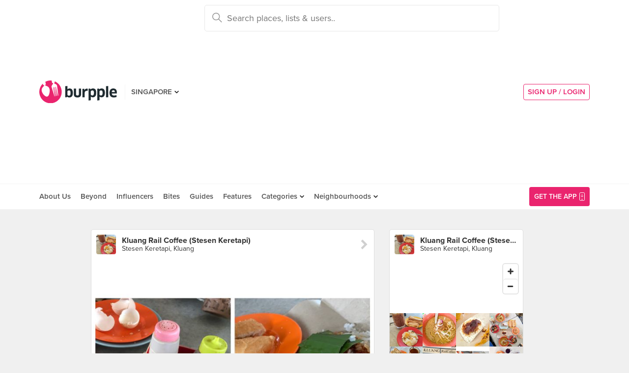

--- FILE ---
content_type: text/html; charset=utf-8
request_url: https://www.google.com/recaptcha/api2/anchor?ar=1&k=6LearcMUAAAAACJ54CsLqBbGYwJzfq5AeHoQPgdy&co=aHR0cHM6Ly93d3cuYnVycHBsZS5jb206NDQz&hl=en&v=PoyoqOPhxBO7pBk68S4YbpHZ&size=invisible&anchor-ms=20000&execute-ms=30000&cb=s9fmktfxr5ju
body_size: 48700
content:
<!DOCTYPE HTML><html dir="ltr" lang="en"><head><meta http-equiv="Content-Type" content="text/html; charset=UTF-8">
<meta http-equiv="X-UA-Compatible" content="IE=edge">
<title>reCAPTCHA</title>
<style type="text/css">
/* cyrillic-ext */
@font-face {
  font-family: 'Roboto';
  font-style: normal;
  font-weight: 400;
  font-stretch: 100%;
  src: url(//fonts.gstatic.com/s/roboto/v48/KFO7CnqEu92Fr1ME7kSn66aGLdTylUAMa3GUBHMdazTgWw.woff2) format('woff2');
  unicode-range: U+0460-052F, U+1C80-1C8A, U+20B4, U+2DE0-2DFF, U+A640-A69F, U+FE2E-FE2F;
}
/* cyrillic */
@font-face {
  font-family: 'Roboto';
  font-style: normal;
  font-weight: 400;
  font-stretch: 100%;
  src: url(//fonts.gstatic.com/s/roboto/v48/KFO7CnqEu92Fr1ME7kSn66aGLdTylUAMa3iUBHMdazTgWw.woff2) format('woff2');
  unicode-range: U+0301, U+0400-045F, U+0490-0491, U+04B0-04B1, U+2116;
}
/* greek-ext */
@font-face {
  font-family: 'Roboto';
  font-style: normal;
  font-weight: 400;
  font-stretch: 100%;
  src: url(//fonts.gstatic.com/s/roboto/v48/KFO7CnqEu92Fr1ME7kSn66aGLdTylUAMa3CUBHMdazTgWw.woff2) format('woff2');
  unicode-range: U+1F00-1FFF;
}
/* greek */
@font-face {
  font-family: 'Roboto';
  font-style: normal;
  font-weight: 400;
  font-stretch: 100%;
  src: url(//fonts.gstatic.com/s/roboto/v48/KFO7CnqEu92Fr1ME7kSn66aGLdTylUAMa3-UBHMdazTgWw.woff2) format('woff2');
  unicode-range: U+0370-0377, U+037A-037F, U+0384-038A, U+038C, U+038E-03A1, U+03A3-03FF;
}
/* math */
@font-face {
  font-family: 'Roboto';
  font-style: normal;
  font-weight: 400;
  font-stretch: 100%;
  src: url(//fonts.gstatic.com/s/roboto/v48/KFO7CnqEu92Fr1ME7kSn66aGLdTylUAMawCUBHMdazTgWw.woff2) format('woff2');
  unicode-range: U+0302-0303, U+0305, U+0307-0308, U+0310, U+0312, U+0315, U+031A, U+0326-0327, U+032C, U+032F-0330, U+0332-0333, U+0338, U+033A, U+0346, U+034D, U+0391-03A1, U+03A3-03A9, U+03B1-03C9, U+03D1, U+03D5-03D6, U+03F0-03F1, U+03F4-03F5, U+2016-2017, U+2034-2038, U+203C, U+2040, U+2043, U+2047, U+2050, U+2057, U+205F, U+2070-2071, U+2074-208E, U+2090-209C, U+20D0-20DC, U+20E1, U+20E5-20EF, U+2100-2112, U+2114-2115, U+2117-2121, U+2123-214F, U+2190, U+2192, U+2194-21AE, U+21B0-21E5, U+21F1-21F2, U+21F4-2211, U+2213-2214, U+2216-22FF, U+2308-230B, U+2310, U+2319, U+231C-2321, U+2336-237A, U+237C, U+2395, U+239B-23B7, U+23D0, U+23DC-23E1, U+2474-2475, U+25AF, U+25B3, U+25B7, U+25BD, U+25C1, U+25CA, U+25CC, U+25FB, U+266D-266F, U+27C0-27FF, U+2900-2AFF, U+2B0E-2B11, U+2B30-2B4C, U+2BFE, U+3030, U+FF5B, U+FF5D, U+1D400-1D7FF, U+1EE00-1EEFF;
}
/* symbols */
@font-face {
  font-family: 'Roboto';
  font-style: normal;
  font-weight: 400;
  font-stretch: 100%;
  src: url(//fonts.gstatic.com/s/roboto/v48/KFO7CnqEu92Fr1ME7kSn66aGLdTylUAMaxKUBHMdazTgWw.woff2) format('woff2');
  unicode-range: U+0001-000C, U+000E-001F, U+007F-009F, U+20DD-20E0, U+20E2-20E4, U+2150-218F, U+2190, U+2192, U+2194-2199, U+21AF, U+21E6-21F0, U+21F3, U+2218-2219, U+2299, U+22C4-22C6, U+2300-243F, U+2440-244A, U+2460-24FF, U+25A0-27BF, U+2800-28FF, U+2921-2922, U+2981, U+29BF, U+29EB, U+2B00-2BFF, U+4DC0-4DFF, U+FFF9-FFFB, U+10140-1018E, U+10190-1019C, U+101A0, U+101D0-101FD, U+102E0-102FB, U+10E60-10E7E, U+1D2C0-1D2D3, U+1D2E0-1D37F, U+1F000-1F0FF, U+1F100-1F1AD, U+1F1E6-1F1FF, U+1F30D-1F30F, U+1F315, U+1F31C, U+1F31E, U+1F320-1F32C, U+1F336, U+1F378, U+1F37D, U+1F382, U+1F393-1F39F, U+1F3A7-1F3A8, U+1F3AC-1F3AF, U+1F3C2, U+1F3C4-1F3C6, U+1F3CA-1F3CE, U+1F3D4-1F3E0, U+1F3ED, U+1F3F1-1F3F3, U+1F3F5-1F3F7, U+1F408, U+1F415, U+1F41F, U+1F426, U+1F43F, U+1F441-1F442, U+1F444, U+1F446-1F449, U+1F44C-1F44E, U+1F453, U+1F46A, U+1F47D, U+1F4A3, U+1F4B0, U+1F4B3, U+1F4B9, U+1F4BB, U+1F4BF, U+1F4C8-1F4CB, U+1F4D6, U+1F4DA, U+1F4DF, U+1F4E3-1F4E6, U+1F4EA-1F4ED, U+1F4F7, U+1F4F9-1F4FB, U+1F4FD-1F4FE, U+1F503, U+1F507-1F50B, U+1F50D, U+1F512-1F513, U+1F53E-1F54A, U+1F54F-1F5FA, U+1F610, U+1F650-1F67F, U+1F687, U+1F68D, U+1F691, U+1F694, U+1F698, U+1F6AD, U+1F6B2, U+1F6B9-1F6BA, U+1F6BC, U+1F6C6-1F6CF, U+1F6D3-1F6D7, U+1F6E0-1F6EA, U+1F6F0-1F6F3, U+1F6F7-1F6FC, U+1F700-1F7FF, U+1F800-1F80B, U+1F810-1F847, U+1F850-1F859, U+1F860-1F887, U+1F890-1F8AD, U+1F8B0-1F8BB, U+1F8C0-1F8C1, U+1F900-1F90B, U+1F93B, U+1F946, U+1F984, U+1F996, U+1F9E9, U+1FA00-1FA6F, U+1FA70-1FA7C, U+1FA80-1FA89, U+1FA8F-1FAC6, U+1FACE-1FADC, U+1FADF-1FAE9, U+1FAF0-1FAF8, U+1FB00-1FBFF;
}
/* vietnamese */
@font-face {
  font-family: 'Roboto';
  font-style: normal;
  font-weight: 400;
  font-stretch: 100%;
  src: url(//fonts.gstatic.com/s/roboto/v48/KFO7CnqEu92Fr1ME7kSn66aGLdTylUAMa3OUBHMdazTgWw.woff2) format('woff2');
  unicode-range: U+0102-0103, U+0110-0111, U+0128-0129, U+0168-0169, U+01A0-01A1, U+01AF-01B0, U+0300-0301, U+0303-0304, U+0308-0309, U+0323, U+0329, U+1EA0-1EF9, U+20AB;
}
/* latin-ext */
@font-face {
  font-family: 'Roboto';
  font-style: normal;
  font-weight: 400;
  font-stretch: 100%;
  src: url(//fonts.gstatic.com/s/roboto/v48/KFO7CnqEu92Fr1ME7kSn66aGLdTylUAMa3KUBHMdazTgWw.woff2) format('woff2');
  unicode-range: U+0100-02BA, U+02BD-02C5, U+02C7-02CC, U+02CE-02D7, U+02DD-02FF, U+0304, U+0308, U+0329, U+1D00-1DBF, U+1E00-1E9F, U+1EF2-1EFF, U+2020, U+20A0-20AB, U+20AD-20C0, U+2113, U+2C60-2C7F, U+A720-A7FF;
}
/* latin */
@font-face {
  font-family: 'Roboto';
  font-style: normal;
  font-weight: 400;
  font-stretch: 100%;
  src: url(//fonts.gstatic.com/s/roboto/v48/KFO7CnqEu92Fr1ME7kSn66aGLdTylUAMa3yUBHMdazQ.woff2) format('woff2');
  unicode-range: U+0000-00FF, U+0131, U+0152-0153, U+02BB-02BC, U+02C6, U+02DA, U+02DC, U+0304, U+0308, U+0329, U+2000-206F, U+20AC, U+2122, U+2191, U+2193, U+2212, U+2215, U+FEFF, U+FFFD;
}
/* cyrillic-ext */
@font-face {
  font-family: 'Roboto';
  font-style: normal;
  font-weight: 500;
  font-stretch: 100%;
  src: url(//fonts.gstatic.com/s/roboto/v48/KFO7CnqEu92Fr1ME7kSn66aGLdTylUAMa3GUBHMdazTgWw.woff2) format('woff2');
  unicode-range: U+0460-052F, U+1C80-1C8A, U+20B4, U+2DE0-2DFF, U+A640-A69F, U+FE2E-FE2F;
}
/* cyrillic */
@font-face {
  font-family: 'Roboto';
  font-style: normal;
  font-weight: 500;
  font-stretch: 100%;
  src: url(//fonts.gstatic.com/s/roboto/v48/KFO7CnqEu92Fr1ME7kSn66aGLdTylUAMa3iUBHMdazTgWw.woff2) format('woff2');
  unicode-range: U+0301, U+0400-045F, U+0490-0491, U+04B0-04B1, U+2116;
}
/* greek-ext */
@font-face {
  font-family: 'Roboto';
  font-style: normal;
  font-weight: 500;
  font-stretch: 100%;
  src: url(//fonts.gstatic.com/s/roboto/v48/KFO7CnqEu92Fr1ME7kSn66aGLdTylUAMa3CUBHMdazTgWw.woff2) format('woff2');
  unicode-range: U+1F00-1FFF;
}
/* greek */
@font-face {
  font-family: 'Roboto';
  font-style: normal;
  font-weight: 500;
  font-stretch: 100%;
  src: url(//fonts.gstatic.com/s/roboto/v48/KFO7CnqEu92Fr1ME7kSn66aGLdTylUAMa3-UBHMdazTgWw.woff2) format('woff2');
  unicode-range: U+0370-0377, U+037A-037F, U+0384-038A, U+038C, U+038E-03A1, U+03A3-03FF;
}
/* math */
@font-face {
  font-family: 'Roboto';
  font-style: normal;
  font-weight: 500;
  font-stretch: 100%;
  src: url(//fonts.gstatic.com/s/roboto/v48/KFO7CnqEu92Fr1ME7kSn66aGLdTylUAMawCUBHMdazTgWw.woff2) format('woff2');
  unicode-range: U+0302-0303, U+0305, U+0307-0308, U+0310, U+0312, U+0315, U+031A, U+0326-0327, U+032C, U+032F-0330, U+0332-0333, U+0338, U+033A, U+0346, U+034D, U+0391-03A1, U+03A3-03A9, U+03B1-03C9, U+03D1, U+03D5-03D6, U+03F0-03F1, U+03F4-03F5, U+2016-2017, U+2034-2038, U+203C, U+2040, U+2043, U+2047, U+2050, U+2057, U+205F, U+2070-2071, U+2074-208E, U+2090-209C, U+20D0-20DC, U+20E1, U+20E5-20EF, U+2100-2112, U+2114-2115, U+2117-2121, U+2123-214F, U+2190, U+2192, U+2194-21AE, U+21B0-21E5, U+21F1-21F2, U+21F4-2211, U+2213-2214, U+2216-22FF, U+2308-230B, U+2310, U+2319, U+231C-2321, U+2336-237A, U+237C, U+2395, U+239B-23B7, U+23D0, U+23DC-23E1, U+2474-2475, U+25AF, U+25B3, U+25B7, U+25BD, U+25C1, U+25CA, U+25CC, U+25FB, U+266D-266F, U+27C0-27FF, U+2900-2AFF, U+2B0E-2B11, U+2B30-2B4C, U+2BFE, U+3030, U+FF5B, U+FF5D, U+1D400-1D7FF, U+1EE00-1EEFF;
}
/* symbols */
@font-face {
  font-family: 'Roboto';
  font-style: normal;
  font-weight: 500;
  font-stretch: 100%;
  src: url(//fonts.gstatic.com/s/roboto/v48/KFO7CnqEu92Fr1ME7kSn66aGLdTylUAMaxKUBHMdazTgWw.woff2) format('woff2');
  unicode-range: U+0001-000C, U+000E-001F, U+007F-009F, U+20DD-20E0, U+20E2-20E4, U+2150-218F, U+2190, U+2192, U+2194-2199, U+21AF, U+21E6-21F0, U+21F3, U+2218-2219, U+2299, U+22C4-22C6, U+2300-243F, U+2440-244A, U+2460-24FF, U+25A0-27BF, U+2800-28FF, U+2921-2922, U+2981, U+29BF, U+29EB, U+2B00-2BFF, U+4DC0-4DFF, U+FFF9-FFFB, U+10140-1018E, U+10190-1019C, U+101A0, U+101D0-101FD, U+102E0-102FB, U+10E60-10E7E, U+1D2C0-1D2D3, U+1D2E0-1D37F, U+1F000-1F0FF, U+1F100-1F1AD, U+1F1E6-1F1FF, U+1F30D-1F30F, U+1F315, U+1F31C, U+1F31E, U+1F320-1F32C, U+1F336, U+1F378, U+1F37D, U+1F382, U+1F393-1F39F, U+1F3A7-1F3A8, U+1F3AC-1F3AF, U+1F3C2, U+1F3C4-1F3C6, U+1F3CA-1F3CE, U+1F3D4-1F3E0, U+1F3ED, U+1F3F1-1F3F3, U+1F3F5-1F3F7, U+1F408, U+1F415, U+1F41F, U+1F426, U+1F43F, U+1F441-1F442, U+1F444, U+1F446-1F449, U+1F44C-1F44E, U+1F453, U+1F46A, U+1F47D, U+1F4A3, U+1F4B0, U+1F4B3, U+1F4B9, U+1F4BB, U+1F4BF, U+1F4C8-1F4CB, U+1F4D6, U+1F4DA, U+1F4DF, U+1F4E3-1F4E6, U+1F4EA-1F4ED, U+1F4F7, U+1F4F9-1F4FB, U+1F4FD-1F4FE, U+1F503, U+1F507-1F50B, U+1F50D, U+1F512-1F513, U+1F53E-1F54A, U+1F54F-1F5FA, U+1F610, U+1F650-1F67F, U+1F687, U+1F68D, U+1F691, U+1F694, U+1F698, U+1F6AD, U+1F6B2, U+1F6B9-1F6BA, U+1F6BC, U+1F6C6-1F6CF, U+1F6D3-1F6D7, U+1F6E0-1F6EA, U+1F6F0-1F6F3, U+1F6F7-1F6FC, U+1F700-1F7FF, U+1F800-1F80B, U+1F810-1F847, U+1F850-1F859, U+1F860-1F887, U+1F890-1F8AD, U+1F8B0-1F8BB, U+1F8C0-1F8C1, U+1F900-1F90B, U+1F93B, U+1F946, U+1F984, U+1F996, U+1F9E9, U+1FA00-1FA6F, U+1FA70-1FA7C, U+1FA80-1FA89, U+1FA8F-1FAC6, U+1FACE-1FADC, U+1FADF-1FAE9, U+1FAF0-1FAF8, U+1FB00-1FBFF;
}
/* vietnamese */
@font-face {
  font-family: 'Roboto';
  font-style: normal;
  font-weight: 500;
  font-stretch: 100%;
  src: url(//fonts.gstatic.com/s/roboto/v48/KFO7CnqEu92Fr1ME7kSn66aGLdTylUAMa3OUBHMdazTgWw.woff2) format('woff2');
  unicode-range: U+0102-0103, U+0110-0111, U+0128-0129, U+0168-0169, U+01A0-01A1, U+01AF-01B0, U+0300-0301, U+0303-0304, U+0308-0309, U+0323, U+0329, U+1EA0-1EF9, U+20AB;
}
/* latin-ext */
@font-face {
  font-family: 'Roboto';
  font-style: normal;
  font-weight: 500;
  font-stretch: 100%;
  src: url(//fonts.gstatic.com/s/roboto/v48/KFO7CnqEu92Fr1ME7kSn66aGLdTylUAMa3KUBHMdazTgWw.woff2) format('woff2');
  unicode-range: U+0100-02BA, U+02BD-02C5, U+02C7-02CC, U+02CE-02D7, U+02DD-02FF, U+0304, U+0308, U+0329, U+1D00-1DBF, U+1E00-1E9F, U+1EF2-1EFF, U+2020, U+20A0-20AB, U+20AD-20C0, U+2113, U+2C60-2C7F, U+A720-A7FF;
}
/* latin */
@font-face {
  font-family: 'Roboto';
  font-style: normal;
  font-weight: 500;
  font-stretch: 100%;
  src: url(//fonts.gstatic.com/s/roboto/v48/KFO7CnqEu92Fr1ME7kSn66aGLdTylUAMa3yUBHMdazQ.woff2) format('woff2');
  unicode-range: U+0000-00FF, U+0131, U+0152-0153, U+02BB-02BC, U+02C6, U+02DA, U+02DC, U+0304, U+0308, U+0329, U+2000-206F, U+20AC, U+2122, U+2191, U+2193, U+2212, U+2215, U+FEFF, U+FFFD;
}
/* cyrillic-ext */
@font-face {
  font-family: 'Roboto';
  font-style: normal;
  font-weight: 900;
  font-stretch: 100%;
  src: url(//fonts.gstatic.com/s/roboto/v48/KFO7CnqEu92Fr1ME7kSn66aGLdTylUAMa3GUBHMdazTgWw.woff2) format('woff2');
  unicode-range: U+0460-052F, U+1C80-1C8A, U+20B4, U+2DE0-2DFF, U+A640-A69F, U+FE2E-FE2F;
}
/* cyrillic */
@font-face {
  font-family: 'Roboto';
  font-style: normal;
  font-weight: 900;
  font-stretch: 100%;
  src: url(//fonts.gstatic.com/s/roboto/v48/KFO7CnqEu92Fr1ME7kSn66aGLdTylUAMa3iUBHMdazTgWw.woff2) format('woff2');
  unicode-range: U+0301, U+0400-045F, U+0490-0491, U+04B0-04B1, U+2116;
}
/* greek-ext */
@font-face {
  font-family: 'Roboto';
  font-style: normal;
  font-weight: 900;
  font-stretch: 100%;
  src: url(//fonts.gstatic.com/s/roboto/v48/KFO7CnqEu92Fr1ME7kSn66aGLdTylUAMa3CUBHMdazTgWw.woff2) format('woff2');
  unicode-range: U+1F00-1FFF;
}
/* greek */
@font-face {
  font-family: 'Roboto';
  font-style: normal;
  font-weight: 900;
  font-stretch: 100%;
  src: url(//fonts.gstatic.com/s/roboto/v48/KFO7CnqEu92Fr1ME7kSn66aGLdTylUAMa3-UBHMdazTgWw.woff2) format('woff2');
  unicode-range: U+0370-0377, U+037A-037F, U+0384-038A, U+038C, U+038E-03A1, U+03A3-03FF;
}
/* math */
@font-face {
  font-family: 'Roboto';
  font-style: normal;
  font-weight: 900;
  font-stretch: 100%;
  src: url(//fonts.gstatic.com/s/roboto/v48/KFO7CnqEu92Fr1ME7kSn66aGLdTylUAMawCUBHMdazTgWw.woff2) format('woff2');
  unicode-range: U+0302-0303, U+0305, U+0307-0308, U+0310, U+0312, U+0315, U+031A, U+0326-0327, U+032C, U+032F-0330, U+0332-0333, U+0338, U+033A, U+0346, U+034D, U+0391-03A1, U+03A3-03A9, U+03B1-03C9, U+03D1, U+03D5-03D6, U+03F0-03F1, U+03F4-03F5, U+2016-2017, U+2034-2038, U+203C, U+2040, U+2043, U+2047, U+2050, U+2057, U+205F, U+2070-2071, U+2074-208E, U+2090-209C, U+20D0-20DC, U+20E1, U+20E5-20EF, U+2100-2112, U+2114-2115, U+2117-2121, U+2123-214F, U+2190, U+2192, U+2194-21AE, U+21B0-21E5, U+21F1-21F2, U+21F4-2211, U+2213-2214, U+2216-22FF, U+2308-230B, U+2310, U+2319, U+231C-2321, U+2336-237A, U+237C, U+2395, U+239B-23B7, U+23D0, U+23DC-23E1, U+2474-2475, U+25AF, U+25B3, U+25B7, U+25BD, U+25C1, U+25CA, U+25CC, U+25FB, U+266D-266F, U+27C0-27FF, U+2900-2AFF, U+2B0E-2B11, U+2B30-2B4C, U+2BFE, U+3030, U+FF5B, U+FF5D, U+1D400-1D7FF, U+1EE00-1EEFF;
}
/* symbols */
@font-face {
  font-family: 'Roboto';
  font-style: normal;
  font-weight: 900;
  font-stretch: 100%;
  src: url(//fonts.gstatic.com/s/roboto/v48/KFO7CnqEu92Fr1ME7kSn66aGLdTylUAMaxKUBHMdazTgWw.woff2) format('woff2');
  unicode-range: U+0001-000C, U+000E-001F, U+007F-009F, U+20DD-20E0, U+20E2-20E4, U+2150-218F, U+2190, U+2192, U+2194-2199, U+21AF, U+21E6-21F0, U+21F3, U+2218-2219, U+2299, U+22C4-22C6, U+2300-243F, U+2440-244A, U+2460-24FF, U+25A0-27BF, U+2800-28FF, U+2921-2922, U+2981, U+29BF, U+29EB, U+2B00-2BFF, U+4DC0-4DFF, U+FFF9-FFFB, U+10140-1018E, U+10190-1019C, U+101A0, U+101D0-101FD, U+102E0-102FB, U+10E60-10E7E, U+1D2C0-1D2D3, U+1D2E0-1D37F, U+1F000-1F0FF, U+1F100-1F1AD, U+1F1E6-1F1FF, U+1F30D-1F30F, U+1F315, U+1F31C, U+1F31E, U+1F320-1F32C, U+1F336, U+1F378, U+1F37D, U+1F382, U+1F393-1F39F, U+1F3A7-1F3A8, U+1F3AC-1F3AF, U+1F3C2, U+1F3C4-1F3C6, U+1F3CA-1F3CE, U+1F3D4-1F3E0, U+1F3ED, U+1F3F1-1F3F3, U+1F3F5-1F3F7, U+1F408, U+1F415, U+1F41F, U+1F426, U+1F43F, U+1F441-1F442, U+1F444, U+1F446-1F449, U+1F44C-1F44E, U+1F453, U+1F46A, U+1F47D, U+1F4A3, U+1F4B0, U+1F4B3, U+1F4B9, U+1F4BB, U+1F4BF, U+1F4C8-1F4CB, U+1F4D6, U+1F4DA, U+1F4DF, U+1F4E3-1F4E6, U+1F4EA-1F4ED, U+1F4F7, U+1F4F9-1F4FB, U+1F4FD-1F4FE, U+1F503, U+1F507-1F50B, U+1F50D, U+1F512-1F513, U+1F53E-1F54A, U+1F54F-1F5FA, U+1F610, U+1F650-1F67F, U+1F687, U+1F68D, U+1F691, U+1F694, U+1F698, U+1F6AD, U+1F6B2, U+1F6B9-1F6BA, U+1F6BC, U+1F6C6-1F6CF, U+1F6D3-1F6D7, U+1F6E0-1F6EA, U+1F6F0-1F6F3, U+1F6F7-1F6FC, U+1F700-1F7FF, U+1F800-1F80B, U+1F810-1F847, U+1F850-1F859, U+1F860-1F887, U+1F890-1F8AD, U+1F8B0-1F8BB, U+1F8C0-1F8C1, U+1F900-1F90B, U+1F93B, U+1F946, U+1F984, U+1F996, U+1F9E9, U+1FA00-1FA6F, U+1FA70-1FA7C, U+1FA80-1FA89, U+1FA8F-1FAC6, U+1FACE-1FADC, U+1FADF-1FAE9, U+1FAF0-1FAF8, U+1FB00-1FBFF;
}
/* vietnamese */
@font-face {
  font-family: 'Roboto';
  font-style: normal;
  font-weight: 900;
  font-stretch: 100%;
  src: url(//fonts.gstatic.com/s/roboto/v48/KFO7CnqEu92Fr1ME7kSn66aGLdTylUAMa3OUBHMdazTgWw.woff2) format('woff2');
  unicode-range: U+0102-0103, U+0110-0111, U+0128-0129, U+0168-0169, U+01A0-01A1, U+01AF-01B0, U+0300-0301, U+0303-0304, U+0308-0309, U+0323, U+0329, U+1EA0-1EF9, U+20AB;
}
/* latin-ext */
@font-face {
  font-family: 'Roboto';
  font-style: normal;
  font-weight: 900;
  font-stretch: 100%;
  src: url(//fonts.gstatic.com/s/roboto/v48/KFO7CnqEu92Fr1ME7kSn66aGLdTylUAMa3KUBHMdazTgWw.woff2) format('woff2');
  unicode-range: U+0100-02BA, U+02BD-02C5, U+02C7-02CC, U+02CE-02D7, U+02DD-02FF, U+0304, U+0308, U+0329, U+1D00-1DBF, U+1E00-1E9F, U+1EF2-1EFF, U+2020, U+20A0-20AB, U+20AD-20C0, U+2113, U+2C60-2C7F, U+A720-A7FF;
}
/* latin */
@font-face {
  font-family: 'Roboto';
  font-style: normal;
  font-weight: 900;
  font-stretch: 100%;
  src: url(//fonts.gstatic.com/s/roboto/v48/KFO7CnqEu92Fr1ME7kSn66aGLdTylUAMa3yUBHMdazQ.woff2) format('woff2');
  unicode-range: U+0000-00FF, U+0131, U+0152-0153, U+02BB-02BC, U+02C6, U+02DA, U+02DC, U+0304, U+0308, U+0329, U+2000-206F, U+20AC, U+2122, U+2191, U+2193, U+2212, U+2215, U+FEFF, U+FFFD;
}

</style>
<link rel="stylesheet" type="text/css" href="https://www.gstatic.com/recaptcha/releases/PoyoqOPhxBO7pBk68S4YbpHZ/styles__ltr.css">
<script nonce="OtPs8yAPCE1BAYs0V5mMNA" type="text/javascript">window['__recaptcha_api'] = 'https://www.google.com/recaptcha/api2/';</script>
<script type="text/javascript" src="https://www.gstatic.com/recaptcha/releases/PoyoqOPhxBO7pBk68S4YbpHZ/recaptcha__en.js" nonce="OtPs8yAPCE1BAYs0V5mMNA">
      
    </script></head>
<body><div id="rc-anchor-alert" class="rc-anchor-alert"></div>
<input type="hidden" id="recaptcha-token" value="[base64]">
<script type="text/javascript" nonce="OtPs8yAPCE1BAYs0V5mMNA">
      recaptcha.anchor.Main.init("[\x22ainput\x22,[\x22bgdata\x22,\x22\x22,\[base64]/[base64]/MjU1Ong/[base64]/[base64]/[base64]/[base64]/[base64]/[base64]/[base64]/[base64]/[base64]/[base64]/[base64]/[base64]/[base64]/[base64]/[base64]\\u003d\x22,\[base64]\x22,\x22bsKSw6bCtAVJFVHDrzgswqAzw7TDq8OjZQ5hwrzCvklxw6jCp8OKD8OlecKVRApOw7DDkzrCqWPConFQc8Kqw6BzQzEbwrlCfibCrB0KesK1wobCrxFMw43CgDfCocOtwqjDiAjDh8K3MMKAw5/CoyPDqcOEwozCnE7ChT9Qwp8/[base64]/[base64]/DkjzCgsOHw6g1w4Fjw5tlYnpBMsKlLgvCgsK5Z8O9DV1dSCXDjnVkwr3DkVN5FsKVw5BCwoRTw409wrdad3dIHcO1dcO3w5hwwpxHw6rDpcKYKsKNwodmAAgAa8KRwr1zMyYmZDoDwozDicO3EcKsNcO/KizChxLCu8OeDcKqHV1xw4nDpsOuS8OCwrAtPcKmI3DCuMOzw43ClWnCmTZFw6/CuMOQw68qQlN2PcKuCQnCnCDCmkURwrPDt8O3w5jDhBbDpyBQDAVHfcKlwqstIsORw71RwpRDKcKPwprDosOvw5oNw5/CgQpHCAvCpcOaw6hBXcKrw7rDhMKDw7rCsgo/wodMWiUuQmoCw7Fkwolnw5tYJsKlHMK+wrvDiG58CsO2w63DlMO/EnF8wprCknjDl2HCqDfCqMKXViZgE8O8YsOXw4h5w6zCiU7CgsONw7XCkcKVw4MRTFJsScOlcw/CscK4Cggpw4crwpnDscKGw7HCnMOhwrPCkhtew5/CmsKTwpxgwo/[base64]/[base64]/DiyfDl8KZw5BrQsK7Z03Cn8O1Myw2E1wWwq4nwoBHPR/DkMOoKxDDlsKQDwUEw4hqVsOrw6jDmXvCnFXCi3bDiMKywrTDvsOVEcK5E3jDtSYRw7VnRMOsw7s2w60IEMOzBgbDqsKWYsKDw6XDu8KuQB8LCcKiwrHDj2Nqwo/Cln7CnMOUGsO4EinDgEbCpgfDscOddVnDlghow5NHXVcICMOaw6RXXcKlw6bDo1zCi27DqMK0w77Dv2hOw7HDvSRXNcOGwpTDhmPChwVfw67Cl3kPw7zCnsKeTcOIb8Kxwp7CqQNicyXCu3NHwpI0IinCp00gwovCg8O/ZD5uw51gwrRbw7gSw5Y7BsOodsOzw7BSwoMEaXjDvlYEG8OPwoHCnBJ+wrUcwq/DtsO+K8KYPcOfLHkiwpsRwqXChcOBXsKXCHpdHsOiJD3DmUvDv0nDuMKORcO+w7sDFcO6w7PCi2wwwrvCjMO6QMKdwrzCkCPDsXN1wooMw5oSwp1rwpsPw5dIZMKMUcK7w4PDqcOPMMKLEhvDviUecMOLwp/DnMORw7BIS8OoIsOuwoPDjsO4WXB1wrzCt1fDtsOiDsODwqPCnDnCkxxkYcOOMyx9LMOsw4dlw4IawpLCg8OgGDhZw4PCohHDisKWXBNmw7PCmCzCrcO2wpjDjXDCrDQEIHbDqiQWDMKZwpzCoTjDgcOfNBvCnyZLCGpQesKxaFvClsODw4h2wrouw45CJMKPwp/DkcOCwo/DmHvCnGQRLMKeOsOlLlPCoMO9XgwlQMOyW05xExzDmcO7wonDg0/Dj8KVw6YCw7YIwp4LwqwDYn3CqMOmasK0P8O0IMKuaMKawpELw6RnWxYoZEo9w7rDjEbDtWENw7zCvcKragUWZjjDl8KYQC1+DMOgcz/CscOeAiIpw6Vww6zCr8KZRBDCqhrDt8KwwpLCg8KbAR/Con/Dj2HCicOZGV3DlxBZLg3Ck2wTw5HDlcO4UwvDrTcow4bDksKVw6PClcKZR1hSXis4AsKNwpdLIcO4MUl4w7ALw5/CjxrDssO/w5skHE5pwo5Bw4ptwqvDqzDCs8O0w4oVwpsPwqPDs0JeHmrDuyrCm0p/[base64]/[base64]/DognCoxzCpyDDgznDvTfDnMOsVMOBF1DDh8OHTU1RLxlSJS7Cm2RvcA1SccK+w7zDicO0TsOETMOPHMKJVHInQXJdw6jCpcOpMmw4w47DsXXClsOnw4HDmBzCoWo3w7lrwpd8BcKBwpvDvXYNwobDsEfCmsKNIMK/[base64]/[base64]/[base64]/DlFBewo1/H8OVKRDDuMOuw5lffk4xw7IFw54YYMOpwo0zLGnDnB84woR3wrk5VFFpw6bDiMOsaE7CrGPChsKsZsKZN8KBIi5PIcK9w4DCncKRwolOa8KWw7RDImsBcA/[base64]/DlRkFBUbDjcKSw6HDl15lwpzDucO3wrEBwp7DmsOjwpbCrMKCSx8WwpbCh1zDnn4Xwr3CocK3wqwwIMK3w7BQP8KuwrwCPcKNw6/DtsK0XMKrM8KWw6XCu33DsMKbw7cJZ8OwNMKpXMKcw4/[base64]/DvhZ1w6/CiMKMbMOLw7HCgMKIEsKawqdCfMOXM8KhAcOvPFQSwq9awrBmwrJywpfChmtIwoVMTmHCn388woHDgsOvMx45Q1NscRDDocOSwpfCoRxYw7UaOjRvNFUhwoMzVAEuM0lWAVnClG1ww43Duj7Cv8Kyw5LCuiI/IUkjwqPDhn3CvcOyw6hbw5lyw7vDicK6wqQhTSLCpMK5wo0+wrtowrnCkMKpw4XDg0xCeyIsw7lQDlYRYDfDg8Kewq53VmUMIFAtwqLDj0XDpUDCgWzCuSDDq8KsHg8Sw5fDijpawrvCt8O5FSnDq8O/dMK7woBGGcKpw65Iay7DrnfCjkzDimJHwqhgw7g9VMKsw6cLwphULxp6w5bCqTDDikgxw6Z/JDnCgcKafywCw68BasOVasOKw5/Dt8KPV1p7w589wqs9FcOtwp0zYsKRw7ZQLsKhw41ea8OiwoU8QcKGC8OECMKFOMOTa8OKESzCtsKcw71IwpnDlGPCj2/[base64]/Cr8O2w5TDnn7CscOtwoLDgQZVw4LCtsKmMQBpwpEyw6caWRDDukcPMcOBwqFpwpDDpiVPwqZzQsOkRsKFwqfCv8K0wp7CplEJw7FzwqnCpMKsw4HDnl/Dn8OANMKwwqXChwppJVEeKhbChcKFwoNvw40FwrVmKsKlGMO1wrvDiDPDiDUhw6sIHl/DjMOXwolOeBlHI8KBw4gQPcOmE21dwq9Bwpp3XX7Ct8Olw5HDqsO9KyoHw7XDj8KHw4/DgxDDqTfDqV/CocKQw4YFwqZiw7fCpRfCjjlZwrEzNnTDlsKpH0TDv8KvESDCsMOKWMK/VxXDq8KPw7/ChQkUI8Omw7vCpg8qwoZ+wqjDlCwWw4orajB3dsK7woBdw5syw4Y0EVJCw4MywpZsFWgUA8K0w67Dl0JrwppzUz5PZE/Cs8Oww6sQY8KAC8KucsKCPcKGwqnDlD92w5LDgsKOEsK+wrJ+GsO4DAFaKhBTwqhBw6FpFMOddAXDiyFWd8OpwrDCisKWw5gZXBzChsOrEFQJBsO7wonCrMO4wpnDosOKwqHCosOvw5HChQ12VcKuw4o9IBlWw7vDqDjCvsOAw4vDrcK4eMOKwpHDr8Kkwr/ClV1vw5gsLMOhwqlSw7FFw4DDvMKkN0zCj0jDgg9VwpoSAsOBwojDkcKIc8O4wozCtcKew7BXPSfDi8O4wr/DqMOJbXXDv1tVwq7DgzYEw7fCkmvCnnMJeVd1XsKNJUlMcnTDj1jDqsO2wrDCg8O0G2/[base64]/w77DqWNTfcKAS8OsaAZ9FipfeWgjDFbDshXDsVfCqsKkwpo/wpnDqsOUdlcwcQ92wpF/AsOiwr7Dq8O4wpt8fMKXwqkteMOVwrYhd8O8JWXChMKley3CusOvFHwlF8Odw7FUbwtDMmDCtcOyb2YyAATDg2cow5XCiiF1wqXDmCzDgSEDw4PCpsOTJR3Cs8OCNcOZw6J/[base64]/Dk3PCnMOZMnVyScOCFsK2SWl4fk/[base64]/w5rDvGlGw77CgHLCv8O4w4nDq8O+w4HCn8KPXcKQJcKTBcKfw4hLwrAzw7Vsw7PDisOtw40iJsKbU3jDoC/Cnj/CqcKVwonCjC7CnMKOey0tcSvCuD3DqsOfC8KkY0vCosKjDXM4VMOoXnDCkcKabMOww4BHPEIew7DDr8Kvw6HDnQUywoLDu8KWNcKcFMOlRT/Dq2xzAR3DgHDCnQbDpTUYwpowPcOrw7UFFMOCR8OmHMK6wpAQORXDm8OFw4xwGMOhwp94woDCvRJrw7TDoytOfHNCFBnCjMK6w4huwqnDtMObw7ZUw6/Dl2Fyw7cPSsKjT8OXa8Ofw43CicKoV0fDlkMkw4E3wooPw4IYwpldNcOhw5TCgCMgPsO8GG7DncKJMFXDm25KQB/DnAPDnh/[base64]/[base64]/DpXl1woB0wrjDgx4fwp3CvFdqwoPDr8KYJAs9K8Kew6lsaljDrlfDh8KUwr4lwrfCo1jDtsKhw403YgoZwrlcw73CucKcdMKdwqDDjcKUw4o8w5zCosOawooVMsO+wqU3w5XCryEYFSEyw5bDlV4Jwq7CkcKeNsOMw41MAsO/[base64]/[base64]/[base64]/DslXDm8Odw4ZgwprCmsOLDEBVZMOtwo/[base64]/M8KLS8OlwqsHw5oVU2YlCyktwrHCiFLCoMK0cRbDq0bCmlYBc3rDvB1BC8KDZMO2H2LClWTDsMK6wr1gwr0KJhXCtsKswpUOAn/ClQfDtnpxKcOxw4PDu0prw7zCi8OsCVo7w6PClsO4R33CuWgtw69QbsKqWMKZw4/CnHfDoMKxw6DCi8KxwqdUXsOGwo/Dph9nwprDlMOVYHTCrgYwQznCgmHCqsOywrE1cj7CjGjCq8OYwpIlw53DoUbClX8hw47Cvn3CgsOuNwEgCG/DgBvCncOcw6HCnsKKbGrCiFrDhMOkbsOjw4bCnRV6w48dGMKbbxRpK8OCw5Zkwo3DiGRQSsKpBzBKw7jCrcKAwqPDisO3wrvCncKOwq4bVsKUw5B7wrjCosOUHms/woPDn8Knw7XDuMKle8KPwrYwbHN2w6UjwqpLfX99w6MUCsKNwrpTOxzDpyFvRWDCssKxw4jDnMO1w4FPN2PCvwXCqw7DmcOTMjfChS7Cv8KAw51Ow7TDicKkVsOEwpszHDlmwq/Du8KDXDpJJMOQIMOXeBHCqcOHw4REM8O9AgAfw7rCucOQXMOcw4bCqVDCoFwbdS85Zm3DlcKDwpDCk0AHP8OiHsOUw7XDr8OQNcOvw5cjIsOJwqkQwqtwwp3CvsKMMcK5wpLDocKxP8OEw5XDpMOXw5jDtm3Dpilhw6h7JcKbwqjCo8KOf8Ohw4TDpMO+Pj0/w6bCrsOQBcKtYsKkwpIKb8OJNsKVw5tuS8KbfB5xwp7ChMOpIR1XIcKGwqTDuxxQeD7CqsOWHMKIZFoLR0rDn8KrGxdHY08TD8KgQn/DpsOlFsK1b8OEwobCqsOrWRnCgGFCw7HDqsO9wpbCgcOwAQ/DkXDDjsOCwro9fQXChsOew5LCn8K/KMOTw5wtNnTCvVttFwrDi8OsSwTDhnrDnwVGwpVsQR/CmFEyw6LDmCIAwo/CvsOUw7TChEXDnsKiw7VHwpvDkMO9wpY9w41/w4rDmg/CgMKdP0swfMKhOjYxQsO8wqTClMO8w7PCiMKNw43CncO+fGDDt8Ocw5PDu8O3YXwsw4VYKCN1AMOraMOtfMKpwoJ2w7pUGwgrw7fDiUoKwostw6/CkAMawo3CvsOgwqnCuitxfjl3cSDClMOuEi81wr1WDsOiw71BVcOpL8K7w6/[base64]/w4QFP1kjwozCt1HDrBdOScKMcAnCn8OTD31fGHzDr8OywoXCnRkKUcO9w4vCqSRgEFbDvTvDmHE8wrNnB8K3w6zCqMKwLxoRw6LCjSTCsx1hwrQuw5LCqzgbYQUXwq/[base64]/CtXPDu8O2PsOEcW4ue8KIP8OxMUvDuxDCusOWexrDrsODwoPCojtXBMOhb8O2w60sfMOxw4DCqh05w5PCm8OBNRzDswjCocOXw4XDjQjDi2slScK4HQzDqk7Cn8O6w5okY8KqSzk2RMO0wrLCvXHDnMKAA8OLw4nDsMKAwoUEWz/[base64]/Dug/DncKGYcOgKx7DnsKswqdXZ0zChx3Dj8KfSFFFw4Ndw7xywpNPw6jCvcOcVcOBw5bDkcO/fSkxwr8Ew79FbMOOJStrwo0IwrrCu8OLWwlWMMKSwrTCp8Oew7HCrREmHcOXBcKbRgoxSTrCgVYbw7XDmsOxwrzCssKPw6DDh8K4wp0bwpXCqDYgwrovLR4UX8Olw6TChwDDgiLChxdNw5bDlsOPI07CjB5FTArCrhTChBMlw4N0wp3DmsKXw6vCrkvDgsOEwq/Ch8Oow69kD8OQO8KlHgF4GWwkeMOmw6k6wpghwowAw6Jsw7djw6x2w6jCj8OBXA1MwqIxRl3Dl8OEKsOTw6zCmcKEE8OdSQ/DrjfCq8K6Z13Dg8K8wqnCn8KwQ8OTfsKqNMODYEPDkcKlSxVqw7dXNcOvw4sMwp7Dk8KmNAtTw7g5WMO5Z8K8FhvDjG/[base64]/CiGNJBn7Dp2XChCLCqsOUL8KOQRQpMHDCmMO2IHLDqcODw47Dk8O8Xz87wr/[base64]/DoGBxA3cMw5TDonrDl3UhJDQZW8KewoYBRMOlw6XDnVkxN8OSwpbCgMKPbsOcPcOtw5sZacOTXjQ4QsKxw4vCocKHwoddw7cpd37Doi7DjcKOw4jDlcKicBNbIlQJQhbDpmfCtS/Dizt0wo3CrkXDoCrCpsK0w7YwwqFRGk9Cb8OQw5LDhE4+w5DCkQR+w6nCpE1ZwoY7w7VVw6cjwr/CpMObAsOSwpJdbHNRw4PDnlLCh8KqaV54w5bCo1BhNcK5CB8IBChPCMOHwp/[base64]/CsgLCtXDChD98LMKlSsOWBkPDpcKowrfDo8OgVVPChGcWPcOMM8Olwpt/[base64]/Dp13CjzBaIHEpw4rDvgrChcOwJwgwFgPDl8KWSgPDuxvDm03CoMK/[base64]/DjsO9LjLDil/CmsOmw4s1JjHDnU4cw74Pw7ZvBUPDr8OuwqxvNHDDgMKgSXTDn0ILw6DCsTzCrWzDpxYnwoDDiBTDpQIjDmZswobCkj3CgMKIdxZjd8OKGnvDvcOgw63DsDXCg8KuRXpRw7YVwrRpSw7CggHDlsKPw4w0w6/CrDPChgg9wpvDuQRPPnc8wogFwoTDscO3w4tsw50GS8KMcFk6AxN4SlrCqsKjw5QzwpUnw5LDvMOuEcKQSMONJVvChDTDm8OYbxo0AGJewqVXPW7DssKufMKtwovDhQ7CjsKJwrvCk8KSwo/DsTzDmsKxfg/CnMKbwpXDr8K7w6zDpMO4OAXCrnXDk8OGw63Cu8OTZ8K4wo7DqmI2Hh8EcsK0ckFSNcOqP8ORJV1TwrrCgMOnSsKtVEEywrLDkUkowqFAAMKUwqrDtWojw4k0EcKiw6PCl8Kfw6LDk8KLUcK2VwUXPzHDt8Kvw7wHwpBoV2stw7/DsUfDncKow5rCl8OqwqfCnsO5wpYMQMKgdR3CkWTChsOGwqBCSsKjcmrCrXTDj8Orw43CicKbfyDDlMKXLyXDvS0VXsKTwqvDr8Kowok9AxEIT3PDrMOfw65nQ8OsOVDDq8KlTXPCr8O5w5xlR8KGEcKCUcKZLMK/woxdwqjCmAUAw6FrwqnDhwpmw7rCt2gzw77DtF9uKsOVwpBUw7HDi3DCtkQNwrbCo8Kxw7fChsKswqoHAmNTAVvCggYKX8K/aSHDjsOCJXR9PsOAw7oHLT1jb8O+w4XCrAPDksOyEsKDW8OeMcKkw49DY2MeVzgTWgx2woPDpU9wBC9Swr9Lw4omwp3Dt3leEyNGcTjCgcKRw4NIDWIdPMKTwq3DriDDlMOHC2/DvDdzOwJ7wpHCiwswwrUZZnTCqMOjwr/CgR7CnVnDni8Gw5zDi8KZw503wq5XeEbCjcK+w7HClcOUG8OaKMO3wqtjw7UoUSrDgsOewpPComoyXnbClsOMXcKww7Z3wpvCuEQcTcO8BMKbWkrCqGwKPXHDhGzCvMOfwqEuN8KRZMOywpxiCcKjfMOTw6HCgCTCh8O3w6R2ZMONG2oVKMK6w4/[base64]/CksOaw4ZTCMO9wrnCqFkHLMKZMhHCnFHCtUFqwpnCtMOwaDxUw4HDmjLCusOzNsKQw5gRwo0cw5cFUsO/HsO8worDssKKSD12w5DDssKKw7sRfcK+w5bCkA3CqsOzw4gww4rDjMK+wqzCl8Kiw6DCj8KTw69mw57Dn8OhdkAeQcK/wqXDoMK0w48tGiQywp1UaW/CnTDDhsO4w5bCncKtdsKDYjTDnHkHwqI+w4x8wprCjDbDisOkeHTDiV/DocKywp/DgBnDgGPCh8Oswq1mDhXCkkMawqxiw59dw4NkAMOIDg96w4/CncKmw4/CmA7CqS7CnEnCikzCuzc7c8KYBEVuY8KDwrzDoRU7w6HCjhLDtMKVCsK5IXPDu8Kdw47CnAXDozYuwo/ClS4pa2RLwod0DMOrPsKbw7XCnSTCoU/[base64]/Cq8KkUjlrw6R7w5Z1w4PCvsOSw4DDssO2RxRHwqkLwrhORSDCvMKGwrclw7ttwrUyQyTDgsKMMgEgABPCtsK5FMK7wrbDrMOwLcKhw64DJsK5wpMSwr/DssKpWHpJwoYtw4Zhw6UVw77DiMKvUcK/[base64]/CjsKkwrrDklrCo8O4XMK/[base64]/fRvCusKqayp9dMO/IzJkwpdNfsOGIjLDlMOyw7fCvUZSBcKzYzVgwrgZw47Dl8KFKMKWdsOtw4piwoPDpsKrw63DmlU7CcKrwq8fwrrCt3p1w6fCiB7Dq8Oaw50hwo3CilTDkytDwoVWUsKCwq3CvEXDlMO+wq3DrMOaw7tNO8OrwqEEOMKUfcKoTsK2woPDtAlnw691V0ErKWU4SSjDvMK/MCPDjcO0ZMOww6/[base64]/KsOswqLCh03DksKdWlIQwr44emBYw63Di8OLw4gYwrAmw5dAwqbDkTUddVHCgnsMbsKVO8KuwpzDpxXCsR/CiQAvcsKGwqJHCBLCssO4woLCmDTCucKJw5bDnUdDXRbDiDPCgcKZw6J6wpLDsmFIw6/Dv3Uqw67DvWYII8KyZcKtDcKYwrJxwqrDjcOvLiXDqxvDtG3CoXzDhR/[base64]/cBTCv8OxU8O1RsKvTcO3dMKPa8OKwpvCi1ZAwq8jJMO+csKlwrx6w7FsIcOYfsKPJsO3BMKowrw+OzrDq2jDk8ODwo/DksOHW8K0w5PDi8KFwqR3BcK7d8O/[base64]/CusKdOsKbw4EZw6PCscOxw5vDqMKjMMOYw6fClF8rw7IIR1Esw6ozaMKKXyBjw741wqXCknoVw7/[base64]/wpzDtsKvw7rCvn/Do8KXw5JlAAUOwrAmw4M7aQ3Cn8OYw7Yzw5h5KiXDuMKleMKOZ1w6w7BpHGXCpcKuwrjDisOAQnTCvwbCkMOMe8KbC8Kvw4vCisKpUh9Kwq/[base64]/DulJ2wrDDjcKJw7bCnMOVLVbCgADDvhPDvUJ8JcOxBzsNwovClMOsI8OVAWMkRcKJw6MNw5zDr8OGdsKIVXzDng3CjcK/G8ORGcK3w7YSw7TClAgsYsK/[base64]/DiMK8w5ETwofCqcK5wrjDlsKNIhxlwoPCnUEyLEfCoMOuCMO0ZMOywrF8QcKSHMK/wplQKXB3PStewoDDv1/DpXsdFMO4aG3DrsKLJUjCnsKJN8Orw4VIAk/[base64]/w6jCvsOewqLDjRvCr3fCiF7DpT7DqsKseMKbwrICwqhka09qwrXCr1tHwrsqPn8/w4p/NcOWMCzCng1sw6cOOcKPLcKXw6cUw4fDmsKrS8O4JcKDGz0bwqzDk8OcFgZAd8Kjw7IUw6HCsXPDsm/Dh8KNwpcDexsLZHQrwpBfw6Qkw6Rjw6NNP09IJ2fCj1lgwrc4w5Eww7bCkcOTwrfDpDLCj8KWLhDDvmnDlcKzwoxKwrMyeGHCgMKVPV8mV2I9FQTDiB1iw6HCksKEIMOCBsKSeQoXwporwr/Dr8Oxwo14E8KSw4lEZcKew4k4w5NTEw8Dwo3CiMOgw67Dp8KCOsOVwooYwoXDgMKtwrxfw5pGwrDDr31OawDDqcKJAMKIw4tYFcOAVMKqaz3Dr8OCCGI7wq7Ck8KrPMKDE1jDgh/CnsOXRcK/OcKRVsOwwohSw7PDjhIqw78gdcKkw5zDnsOQSwk/wpLCocOrasKWKUM6wpFzUsODwrNUJsOwAsO8woFMw4HChGFCEMK9CsO5PG/DgsKPUMO0w5jDsRczFCxdOH0AOCEKwrrDvQd3RcOzw6vDsMKSw6jDv8OWYsK/wqTDocOzw4XDlg19fMOFQi7DsMO8w4wlw6PDvMOpHsKGXhvDgFLCh2R0w4DChsKTw6FTBGc4eMOhHFPCq8OSwobDuD5HT8OTQgjChGxJw4/CpMKFYzDDg3NXw6LCuhnClgR3I1HCpDgBICErHcKKw7HDnhXDn8KAcDkNwp5jw4fCnHU+Q8KzZwrCpxgTw4vDqmQZTsOSw7nCtRZWVzXCg8OBUD9XJyfDpGVQwoRGw5E6IEBGw6Y/McOid8KFGxU0NndtwpzDlMKLQWLDpgUaFBnCo2c4HcO4CMKXw4V5X19zw78Nw5rCiD/[base64]/[base64]/[base64]/CrMOfBsK+w6/DmsOcTxvDkTfDicOGwosxQiMYw7ogwoxtw73DgWDDrQ0pPMO4VQJUwqfCo2/CmcO1AcKgCcKzOMKSw5DCscK8w5VLMR9Qw6PDr8OGw6nDvMK5w4h2ZcKcdcKBw65fwqXCgyLCmsOZw5vDnVjDvlxRCyXDj8Kcw6gXw4DDrGzCrMOtJMKsBcKiwrvDtsOFw6Ymwq/Cnj/Dq8KFw77ChDPCl8K5bMK/[base64]/[base64]/CrmwcR8KPw6PCpkXDhcO3w5BmWHhEwqbDo0DCvMOQw4o4wqHDk8KHwr3Dsm1NeUrCvMKfK8KMwoHCoMKLwqI1w5zChcKINHrDssKGVD3Cl8K+Wi7CnwPCrMO+UWvCth/[base64]/w4/[base64]/DuUcvwrkDwqzDiQnDsAHDgsKJwrnCjxnDhsKRwp/CscOJwogQw5XDiRYSDG54w7pOIsKGP8KgacOVw6NLFBXDuHvDjzvCqcOUD0/DscK8wqnCqScQw7jCsMOxRijCm2N4csKPZzHCgkkSG3FZLcO4Lksid1jDh1DDm0rDscKUw7vDrMO2e8KeJHvDtsK0XUlOPMKWw612XDXDhmJeLsKEw6XCrsOAacOPwozCgmDDpcO2w4xIwpTCowzDosO3w4ZswqoIwqfDq8OpBcKow6hewqnDiA/DikFuw4rDoBDCmhTDo8OcPcORYsOsH2Nlwrxpw5oowpLDkjlPdzgLwp1DEcKdOkgVwqfCmUAMHxrCscOyT8OzwpZNw5TCmMOqTcOxw6XDn8K2fCrDt8KNbsOqw5bDrFB9wogow77DrsKpfG4pw5jDgTsPw4rDjBDCgmIET3XCocKEw7PCvyoPw7rDs8K/[base64]/DpcO7eDR5RcObw5xHBMOqw5zClDDDuxdlw7dWIEFGw6YxQHHDgSTCpQrDisOaw6jCkA9pI0XDq2Adw7DCs8KkeX5eEm/DujUEKcKtwpDCgxnCmkXCtcKgwoPCvRXDjGHCmcOpwobDj8KFSsO7wr1ALnZfXm/CjAPCl2hBwpPDt8OMRAlpOcOwwrDCkhrCmj93wrbDjVdYc8K1D3XCkC3CnMKyPMOYAx3DhsOlJsKBb8O8w4bDmy4tHzTDsGI/wqNxwprCssOQTsKlSsKiMMOSwq/DmMOewosnwrMFw6vCul/CoAczaGw4w50zw73DiBUiQz8rdBs8wok2eXxKUsOYwo/CoyfCkBhUTcOhw4Vyw7wtwqnCoMOJwo0Ne2jDmsOoVGzCnhoVwrdRwrTCssKacMOsw5tNw7zDsmFvJcKgw6TDrmXCkirDoMKWwohowpVtdklewq3DucOkwqfCih15w4/DoMOIwotceRpYwqjCvEbCnBluwrjDtl3DomlEw4LDnF7CljpQwpjCpynDusKvNsK3d8OlwozCqEHDp8KMLsOZCWkQwrHCrDPCi8K0w6nDgMKHaMKQwpTDh18ZJ8KVw5rCp8KkCMObwqDCtcOKIcKRwpBqw7AkdCYHAMOhMsKvw4Zuwolqw4c9dmhBLW3DhR/[base64]/[base64]/ClcOww6YCVMOKwrbDjcKZwrIqGhkpR8K+wpZkAsKpWBrCl37CsUQfJ8Klw6XDrnAxVUs+wrjDkGMGwp3DvlcWNV4ldMKGagB/[base64]/D8OMJhghZWUyw4/[base64]/DiibDpsO2w5o7wrTDlsO9wq5Sw70yC3PDhBfCjn/CncOWIcKJw5YtMlLDisOfwqRLAhbDicKGw4fDtD7Cu8OhwobDnsORVWZuEsKyJBXCkcOmw4cCdMKXw5hUwpU2wqTCqMOkMzHDq8OCXCJOXMOTw4EqeFt6AVvCv1/DgFQvwoh1w6VDJAUQVsO7w5VIMSHDkhbDiU5Pw4RyRG/[base64]/GMOuw4BAUlEoSTbDvU57w6zCiG1AVsOFwqrCq8OoCh0VwqQXwoHDmC7Cu2IpwpdKYsO8CUxaw6jCjAPClTNFbmDCjhNhW8KvMsOYwoXDqkMNw7hzRsO8w6rCk8K9H8K8w7PDmMKiw6p0w74hbMOwwqDDvcOfPAl+O8O8bsOHJMOMwrZqBEZfwo9gw4Q4ai0NGy/DuG96E8KjSE8acWUMw4hRD8KPw4PCk8OiIAUow7FrJ8K5EsOUw6sGe17Cgls8fsKsWWnDtsOTHsOOwo1aPMKlw4PDhCUAw5otw4dPYMKmLAjCvsOkGMKOwr/DqcOuwos6Xz3CjWvDs3EBwoMOw5vCqcO6OGHDscOjGXPDssOhHsKoQyvCvQdFw7UWwrjCvg5zSsOGF0QLwp9eN8KawrHDlmvCqG7DinrCmsKdwp/Do8K1e8OlLFo8w6URSExvEcOfZHTDvcK1LsKgw5BBGinDjw8EfEXDg8Kiw5AjYsK/YANxw4cHwrcNw79ow53CnVTDqsK0KhtvecOYS8O1d8K4fnZIwoXDvRhSw7QYHlfCiMO/w6dkBhRBwoQgwqHCjcO1BMK0JgcMUUXDgMKjGsOzQcO5UFJcO3fDpcKkScO8w6HDjzLDjHhMf37DmxQoTnAdw57DlTnDqx/DgFrCisK/wpbDmMOzRMO5LcOgwrhLT2hib8KYw4vDvcKFTsOzK2N7NMOyw6ZHw6/DnGFAwoTDrsODwrkgwoYkw7vCsRDDrmnDlWTCkcKGZcKJcBRiwoPDv2bDrQsAEEHCpQjCi8K/wrvDh8O+HFQ9w5/CmsK/c2zCvMOFw5ttwo1SccKvM8OqCcKowpZeYMO7w69Uw5zDg0RYDzJpLMOiw49DLMO2WjkuF18mdMKNa8O6wqM+w7c6wqt3fcO6OsKsZcOvc2PCri1hw6plw4zCvsK2ZBdVVMKhwrUQAQXDsXzChiXDtyJiIjHClAU0TcKmcsKAHnfCmMOow5LCvk/DusKxw4l8aW5iwpx2w6PCqXNPw73Dgn0FYxrDo8KEMxlZw5lHwpojw4nChSxywq/DisKUJg8bQTd+w6Efw4jCp1MRa8O3DwJ2w47DoMO4d8OvZ2fDnsO0W8KUwqPDsMKZIwl1JXA6w5nDvAobwqHDscOXwp7Cg8KNOGbCiy5qVHFGw4bCkcKpLCtHwrjDo8KoBTtAeMKdD0l3w5MswrQVGMOEw6R2wq3CkwPCkcKJMsOIBwY/HGBxeMOqw5IiT8O5w6YRwpAxbmA7woHDtE5uwprDtWDDnsKFO8KpwpF1RcK4OMO/RMOdwrvDg01NwqLCjcOXw5gYw7DDlsOfw47ChFLCpcO6w682FSXDlsOwX0ZkA8Kmw4A5w58LBg5mwqALwqBUeBTDgiUzF8K/[base64]/[base64]/EsKaw71hwpXDh8OqXhvDssOVN1bClsKhR8KzLiRswr7CrhjDnArDuMKhw7fCicOmYHQiK8K3w4I5Ykhww5jDmiNKMsKSw7/ChcOxAE/DrxpbayXDgijDtsKvwqvCsSDCkMOcw4vCvmHDkyTDgnFwSsKuGD4bG3vCkXxgcC0Ewp/[base64]/CsD1Gw47CmMKjUl/CpTw1bQ/DnsK9VcKrK0bDrSTCicKrXsKgRMOVw5HDvmh2w43DsMKHSyglwoPDigDDo0N9woJlwpXDmUpePTLCphXCuxI4d0/DiRLCkUzCpnTChxAEQVtOKxXCigogMTkww4N3NsOMdFhdcVDDk0dFwp9SRMOyW8OrQHpaN8OawoDCgktCT8K3a8O7bsOgw6cUwqd/w7jCmGQqwqJrwoHDki3CpcOQJiDCtyUzw57CncORw7Buw5hCw41JPsKlwp9Fw4fDhU/Do1U1Tz1zwpLCr8KUZcOSQMKPVcKWw5rCk3LCoFrCgMKpWlMuW23DlGReD8KVIDBTHcKoN8KxZGRaOzEMDMKZw7Qswpxww4vDi8OvHMO5wrlDw4/[base64]/CrwfCjGHCtkhtwo4Uw59Yw6gjOCRvB1pcJ8OWJsO6wp4Uw63CpU5LAn8lw7/[base64]/Dn8OXHcKHDsOFwrETXnHDvsOmwpjDtMKAGcKFwqtaw5XDrVXCswRsKXNmwq7CtsObw7PCncKWwq84woc0H8KMPnvCtMKrwqAWwqPCkXTCqQkhw4HDtnpHcsK2w4HCvxxKwpkVJcK+w5BNfy5NYF1uTcKiRVVoXsOQwqASE21Bw5sJwp/DlMKmMcO8w57CtEPDq8KYHMK+wrcOSMKNw4xrwrQUd8OpN8OGaUfCgnXDmXHCs8OIfcO8w7sFScK4w7EPVMOyKMOKHn7DkcOHGT3Cgi/DpMKpTTfCvRBqwq83wp/ChcOLCDPDvMKZwpptw7jChmrCpDbCm8KUJgwgDMK6YsKqwp7CvMKORsOiRQ5pJAsNwrDCiUbCh8OlwqvCl8KhSMKDIxTCigVTwr7CoMOnwo/DoMKrFxLCvkMRwrrCn8KCw4FYTiDCuA4Uw7F0wpHDtTtpHMOwRDXDk8K0wpk5WwtvL8K9wo4Jw4vDlsOxw6RkwrHClnc+wq4ra8OGWsO4w4hIw6jDvcOfwp3ClmcZeTzDmVJVGsO6w67DhUt9MMKmOcKpwqLDhUcHMQnDpsK7HijCpxw4CcOsw6nDgcK4Q3/DvEXCscKyM8O/IT/DucOZH8OpwpjDmjgVwrHCr8OiRMKXbcOrwqHCsAx7Wh7DtyXCs05Xw4s2worCmMKUWMOUVcKXwoFQeWl0wrfDtsKnw7nCpsOWwrwKKgZoJMOFI8Oww7kYeVd3wq9fw5/DgcOAw7YSwpLDsQVOwqPCoWM3w67DvsOvKV3DiMO8wr50w6DDoxzCuH3Di8K9w6NIwp/[base64]/Ik7CgCnDgAh9PA9mw4PCoDQAfcKMdsOvJAbChcONw5LDojHDkMOlClTDqsK7wqFCw5Y0fDZ8cnTDucObMcKBbGNVTcO2w4Nyw43CpXfDsAQ7w5TDvMKMG8OjVSXDvjcswpZvwozDnsOSWkzCvSFaV8O0wobDj8O2G8Obw7jCoE/DjRIWW8KJKQNzRcKdY8Orw41Yw5ULw4DClMK/w7zCiVMxw4LCmGFMSsO6w7gZDMK7YVMVQMOuw7zDmcOxw4nCg1HDg8K7woPCpQPDrXnDpkLDisKSBmPDnR7CqTnDrhdpwpl2wq9Iw6XDjzYZwqTCmnhQw7fDiDzDmQ\\u003d\\u003d\x22],null,[\x22conf\x22,null,\x226LearcMUAAAAACJ54CsLqBbGYwJzfq5AeHoQPgdy\x22,0,null,null,null,1,[21,125,63,73,95,87,41,43,42,83,102,105,109,121],[1017145,101],0,null,null,null,null,0,null,0,null,700,1,null,0,\[base64]/76lBhnEnQkZnOKMAhk\\u003d\x22,0,0,null,null,1,null,0,0,null,null,null,0],\x22https://www.burpple.com:443\x22,null,[3,1,1],null,null,null,1,3600,[\x22https://www.google.com/intl/en/policies/privacy/\x22,\x22https://www.google.com/intl/en/policies/terms/\x22],\x226KTQH+FXplfxI3PhTEdWQ3s1/uMAdxMn301i3r85m/Y\\u003d\x22,1,0,null,1,1768887942109,0,0,[94,117],null,[192,149,192],\x22RC--1Vv8bkLD8PWrg\x22,null,null,null,null,null,\x220dAFcWeA5l8_FfJ_MGl9jPOtaGmTwyuefg8lKMJ0LMr5puUd-dTuQv8jyLsa3_v52eOFy56KjJZzfYC0CuLzmGsmBCt9zLAuk4LQ\x22,1768970742021]");
    </script></body></html>

--- FILE ---
content_type: text/html; charset=utf-8
request_url: https://www.google.com/recaptcha/api2/aframe
body_size: -250
content:
<!DOCTYPE HTML><html><head><meta http-equiv="content-type" content="text/html; charset=UTF-8"></head><body><script nonce="QwZaFce5njoNaoHj6b7S2w">/** Anti-fraud and anti-abuse applications only. See google.com/recaptcha */ try{var clients={'sodar':'https://pagead2.googlesyndication.com/pagead/sodar?'};window.addEventListener("message",function(a){try{if(a.source===window.parent){var b=JSON.parse(a.data);var c=clients[b['id']];if(c){var d=document.createElement('img');d.src=c+b['params']+'&rc='+(localStorage.getItem("rc::a")?sessionStorage.getItem("rc::b"):"");window.document.body.appendChild(d);sessionStorage.setItem("rc::e",parseInt(sessionStorage.getItem("rc::e")||0)+1);localStorage.setItem("rc::h",'1768884342195');}}}catch(b){}});window.parent.postMessage("_grecaptcha_ready", "*");}catch(b){}</script></body></html>